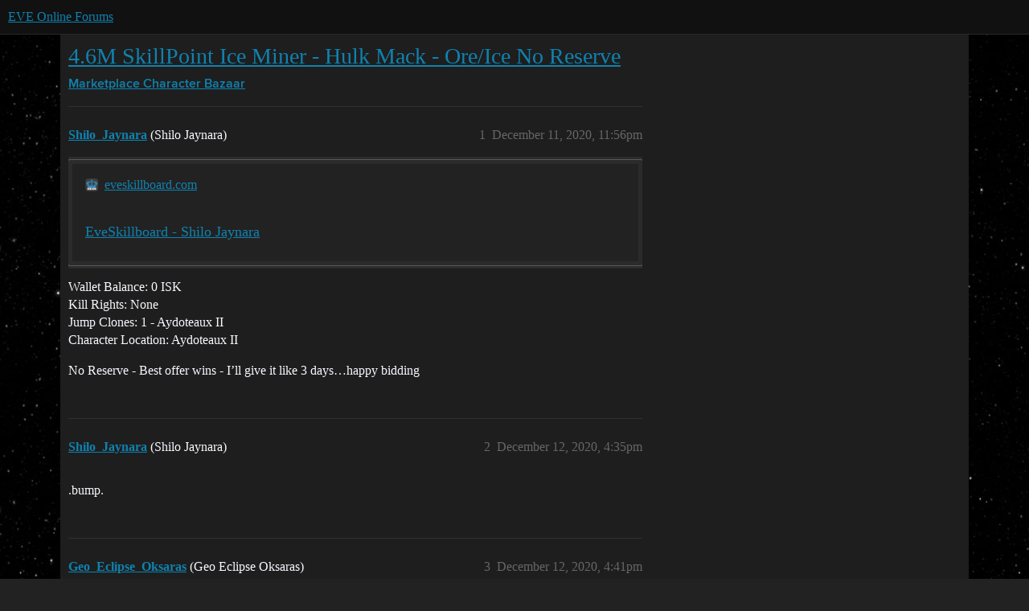

--- FILE ---
content_type: text/html; charset=utf-8
request_url: https://forums.eveonline.com/t/4-6m-skillpoint-ice-miner-hulk-mack-ore-ice-no-reserve/284940
body_size: 4797
content:
<!DOCTYPE html>
<html lang="en">
  <head>
    <meta charset="utf-8">
    <title>4.6M SkillPoint Ice Miner - Hulk Mack - Ore/Ice No Reserve - Character Bazaar - EVE Online Forums</title>
    <meta name="description" content="Wallet Balance: 0 ISK 
Kill Rights: None 
Jump Clones: 1 - Aydoteaux II 
Character Location: Aydoteaux II 
No Reserve - Best offer wins - I’ll give it like 3 days…happy bidding">
    <meta name="generator" content="Discourse 3.6.0.beta3-latest - https://github.com/discourse/discourse version 0a6c7a5f286e88fda7a3dda6b1f70a4f1d9c11c7">
<link rel="icon" type="image/png" href="https://global.discourse-cdn.com/eveonline/optimized/3X/d/8/d809797084c110c4b2ad9abb6efad23c2ec6ba24_2_32x32.ico">
<link rel="apple-touch-icon" type="image/png" href="https://global.discourse-cdn.com/eveonline/optimized/3X/d/8/d809797084c110c4b2ad9abb6efad23c2ec6ba24_2_180x180.ico">
<meta name="theme-color" media="all" content="#111111">

<meta name="color-scheme" content="dark">

<meta name="viewport" content="width=device-width, initial-scale=1.0, minimum-scale=1.0, viewport-fit=cover">
<link rel="canonical" href="https://forums.eveonline.com/t/4-6m-skillpoint-ice-miner-hulk-mack-ore-ice-no-reserve/284940" />

<link rel="search" type="application/opensearchdescription+xml" href="https://forums.eveonline.com/opensearch.xml" title="EVE Online Forums Search">

    
    <link href="https://sea1.discourse-cdn.com/eveonline/stylesheets/color_definitions_simple-eve-dark_1_1_e602c9491a43b2baa2c65587318be762e6f23d9e.css?__ws=forums.eveonline.com" media="all" rel="stylesheet" class="light-scheme" data-scheme-id="1"/>

<link href="https://sea1.discourse-cdn.com/eveonline/stylesheets/common_5fef0bca8dab3f0660c5038450b93c3e35bbf863.css?__ws=forums.eveonline.com" media="all" rel="stylesheet" data-target="common"  />

  <link href="https://sea1.discourse-cdn.com/eveonline/stylesheets/mobile_5fef0bca8dab3f0660c5038450b93c3e35bbf863.css?__ws=forums.eveonline.com" media="(max-width: 39.99999rem)" rel="stylesheet" data-target="mobile"  />
  <link href="https://sea1.discourse-cdn.com/eveonline/stylesheets/desktop_5fef0bca8dab3f0660c5038450b93c3e35bbf863.css?__ws=forums.eveonline.com" media="(min-width: 40rem)" rel="stylesheet" data-target="desktop"  />



    <link href="https://sea1.discourse-cdn.com/eveonline/stylesheets/checklist_5fef0bca8dab3f0660c5038450b93c3e35bbf863.css?__ws=forums.eveonline.com" media="all" rel="stylesheet" data-target="checklist"  />
    <link href="https://sea1.discourse-cdn.com/eveonline/stylesheets/discourse-adplugin_5fef0bca8dab3f0660c5038450b93c3e35bbf863.css?__ws=forums.eveonline.com" media="all" rel="stylesheet" data-target="discourse-adplugin"  />
    <link href="https://sea1.discourse-cdn.com/eveonline/stylesheets/discourse-ai_5fef0bca8dab3f0660c5038450b93c3e35bbf863.css?__ws=forums.eveonline.com" media="all" rel="stylesheet" data-target="discourse-ai"  />
    <link href="https://sea1.discourse-cdn.com/eveonline/stylesheets/discourse-akismet_5fef0bca8dab3f0660c5038450b93c3e35bbf863.css?__ws=forums.eveonline.com" media="all" rel="stylesheet" data-target="discourse-akismet"  />
    <link href="https://sea1.discourse-cdn.com/eveonline/stylesheets/discourse-cakeday_5fef0bca8dab3f0660c5038450b93c3e35bbf863.css?__ws=forums.eveonline.com" media="all" rel="stylesheet" data-target="discourse-cakeday"  />
    <link href="https://sea1.discourse-cdn.com/eveonline/stylesheets/discourse-data-explorer_5fef0bca8dab3f0660c5038450b93c3e35bbf863.css?__ws=forums.eveonline.com" media="all" rel="stylesheet" data-target="discourse-data-explorer"  />
    <link href="https://sea1.discourse-cdn.com/eveonline/stylesheets/discourse-details_5fef0bca8dab3f0660c5038450b93c3e35bbf863.css?__ws=forums.eveonline.com" media="all" rel="stylesheet" data-target="discourse-details"  />
    <link href="https://sea1.discourse-cdn.com/eveonline/stylesheets/discourse-lazy-videos_5fef0bca8dab3f0660c5038450b93c3e35bbf863.css?__ws=forums.eveonline.com" media="all" rel="stylesheet" data-target="discourse-lazy-videos"  />
    <link href="https://sea1.discourse-cdn.com/eveonline/stylesheets/discourse-local-dates_5fef0bca8dab3f0660c5038450b93c3e35bbf863.css?__ws=forums.eveonline.com" media="all" rel="stylesheet" data-target="discourse-local-dates"  />
    <link href="https://sea1.discourse-cdn.com/eveonline/stylesheets/discourse-narrative-bot_5fef0bca8dab3f0660c5038450b93c3e35bbf863.css?__ws=forums.eveonline.com" media="all" rel="stylesheet" data-target="discourse-narrative-bot"  />
    <link href="https://sea1.discourse-cdn.com/eveonline/stylesheets/discourse-policy_5fef0bca8dab3f0660c5038450b93c3e35bbf863.css?__ws=forums.eveonline.com" media="all" rel="stylesheet" data-target="discourse-policy"  />
    <link href="https://sea1.discourse-cdn.com/eveonline/stylesheets/discourse-presence_5fef0bca8dab3f0660c5038450b93c3e35bbf863.css?__ws=forums.eveonline.com" media="all" rel="stylesheet" data-target="discourse-presence"  />
    <link href="https://sea1.discourse-cdn.com/eveonline/stylesheets/discourse-solved_5fef0bca8dab3f0660c5038450b93c3e35bbf863.css?__ws=forums.eveonline.com" media="all" rel="stylesheet" data-target="discourse-solved"  />
    <link href="https://sea1.discourse-cdn.com/eveonline/stylesheets/discourse-templates_5fef0bca8dab3f0660c5038450b93c3e35bbf863.css?__ws=forums.eveonline.com" media="all" rel="stylesheet" data-target="discourse-templates"  />
    <link href="https://sea1.discourse-cdn.com/eveonline/stylesheets/discourse-topic-voting_5fef0bca8dab3f0660c5038450b93c3e35bbf863.css?__ws=forums.eveonline.com" media="all" rel="stylesheet" data-target="discourse-topic-voting"  />
    <link href="https://sea1.discourse-cdn.com/eveonline/stylesheets/footnote_5fef0bca8dab3f0660c5038450b93c3e35bbf863.css?__ws=forums.eveonline.com" media="all" rel="stylesheet" data-target="footnote"  />
    <link href="https://sea1.discourse-cdn.com/eveonline/stylesheets/hosted-site_5fef0bca8dab3f0660c5038450b93c3e35bbf863.css?__ws=forums.eveonline.com" media="all" rel="stylesheet" data-target="hosted-site"  />
    <link href="https://sea1.discourse-cdn.com/eveonline/stylesheets/poll_5fef0bca8dab3f0660c5038450b93c3e35bbf863.css?__ws=forums.eveonline.com" media="all" rel="stylesheet" data-target="poll"  />
    <link href="https://sea1.discourse-cdn.com/eveonline/stylesheets/discourse-ai_mobile_5fef0bca8dab3f0660c5038450b93c3e35bbf863.css?__ws=forums.eveonline.com" media="(max-width: 39.99999rem)" rel="stylesheet" data-target="discourse-ai_mobile"  />
    <link href="https://sea1.discourse-cdn.com/eveonline/stylesheets/discourse-solved_mobile_5fef0bca8dab3f0660c5038450b93c3e35bbf863.css?__ws=forums.eveonline.com" media="(max-width: 39.99999rem)" rel="stylesheet" data-target="discourse-solved_mobile"  />
    <link href="https://sea1.discourse-cdn.com/eveonline/stylesheets/discourse-topic-voting_mobile_5fef0bca8dab3f0660c5038450b93c3e35bbf863.css?__ws=forums.eveonline.com" media="(max-width: 39.99999rem)" rel="stylesheet" data-target="discourse-topic-voting_mobile"  />
    <link href="https://sea1.discourse-cdn.com/eveonline/stylesheets/discourse-ai_desktop_5fef0bca8dab3f0660c5038450b93c3e35bbf863.css?__ws=forums.eveonline.com" media="(min-width: 40rem)" rel="stylesheet" data-target="discourse-ai_desktop"  />
    <link href="https://sea1.discourse-cdn.com/eveonline/stylesheets/discourse-topic-voting_desktop_5fef0bca8dab3f0660c5038450b93c3e35bbf863.css?__ws=forums.eveonline.com" media="(min-width: 40rem)" rel="stylesheet" data-target="discourse-topic-voting_desktop"  />
    <link href="https://sea1.discourse-cdn.com/eveonline/stylesheets/poll_desktop_5fef0bca8dab3f0660c5038450b93c3e35bbf863.css?__ws=forums.eveonline.com" media="(min-width: 40rem)" rel="stylesheet" data-target="poll_desktop"  />

  <link href="https://sea1.discourse-cdn.com/eveonline/stylesheets/common_theme_7_555dee29a827028f8110e9ac23009d4140d12835.css?__ws=forums.eveonline.com" media="all" rel="stylesheet" data-target="common_theme" data-theme-id="7" data-theme-name="hide email ui"/>
<link href="https://sea1.discourse-cdn.com/eveonline/stylesheets/common_theme_1_764a6617eac6ebf0789a120b80a074ca4580f449.css?__ws=forums.eveonline.com" media="all" rel="stylesheet" data-target="common_theme" data-theme-id="1" data-theme-name="eve online"/>
    
    

    <link rel="stylesheet" href="//web.ccpgamescdn.com/aws/webfonts/proxima/webfont2.css">

    
        <link rel="alternate nofollow" type="application/rss+xml" title="RSS feed of &#39;4.6M SkillPoint Ice Miner - Hulk Mack - Ore/Ice No Reserve&#39;" href="https://forums.eveonline.com/t/4-6m-skillpoint-ice-miner-hulk-mack-ore-ice-no-reserve/284940.rss" />
    <meta property="og:site_name" content="EVE Online Forums" />
<meta property="og:type" content="website" />
<meta name="twitter:card" content="summary_large_image" />
<meta name="twitter:image" content="https://global.discourse-cdn.com/eveonline/original/3X/4/b/4b2d71bcc88248f8e22dc1a96c2d984151cb9e71.jpeg" />
<meta property="og:image" content="https://global.discourse-cdn.com/eveonline/original/3X/4/1/41ec4921cbaca7a6f9ea556e7cc20018461eae5e.png" />
<meta property="og:url" content="https://forums.eveonline.com/t/4-6m-skillpoint-ice-miner-hulk-mack-ore-ice-no-reserve/284940" />
<meta name="twitter:url" content="https://forums.eveonline.com/t/4-6m-skillpoint-ice-miner-hulk-mack-ore-ice-no-reserve/284940" />
<meta property="og:title" content="4.6M SkillPoint Ice Miner - Hulk Mack - Ore/Ice No Reserve" />
<meta name="twitter:title" content="4.6M SkillPoint Ice Miner - Hulk Mack - Ore/Ice No Reserve" />
<meta property="og:description" content="Wallet Balance: 0 ISK  Kill Rights: None  Jump Clones: 1 - Aydoteaux II  Character Location: Aydoteaux II  No Reserve - Best offer wins - I’ll give it like 3 days…happy bidding" />
<meta name="twitter:description" content="Wallet Balance: 0 ISK  Kill Rights: None  Jump Clones: 1 - Aydoteaux II  Character Location: Aydoteaux II  No Reserve - Best offer wins - I’ll give it like 3 days…happy bidding" />
<meta property="og:article:section" content="Marketplace" />
<meta property="og:article:section:color" content="2980B9" />
<meta property="og:article:section" content="Character Bazaar" />
<meta property="og:article:section:color" content="2980B9" />
<meta name="twitter:label1" value="Reading time" />
<meta name="twitter:data1" value="1 mins 🕑" />
<meta name="twitter:label2" value="Likes" />
<meta name="twitter:data2" value="1 ❤" />
<meta property="article:published_time" content="2020-12-11T23:56:32+00:00" />
<meta property="og:ignore_canonical" content="true" />


    
  </head>
  <body class="crawler ">
    
    <header>
  <a href="/">EVE Online Forums</a>
</header>

    <div id="main-outlet" class="wrap" role="main">
        <div id="topic-title">
    <h1>
      <a href="/t/4-6m-skillpoint-ice-miner-hulk-mack-ore-ice-no-reserve/284940">4.6M SkillPoint Ice Miner - Hulk Mack - Ore/Ice No Reserve</a>
    </h1>

      <div class="topic-category" itemscope itemtype="http://schema.org/BreadcrumbList">
          <span itemprop="itemListElement" itemscope itemtype="http://schema.org/ListItem">
            <a href="/c/marketplace/54" class="badge-wrapper bullet" itemprop="item">
              <span class='badge-category-bg' style='background-color: #2980B9'></span>
              <span class='badge-category clear-badge'>
                <span class='category-name' itemprop='name'>Marketplace</span>
              </span>
            </a>
            <meta itemprop="position" content="1" />
          </span>
          <span itemprop="itemListElement" itemscope itemtype="http://schema.org/ListItem">
            <a href="/c/marketplace/character-bazaar/60" class="badge-wrapper bullet" itemprop="item">
              <span class='badge-category-bg' style='background-color: #2980B9'></span>
              <span class='badge-category clear-badge'>
                <span class='category-name' itemprop='name'>Character Bazaar</span>
              </span>
            </a>
            <meta itemprop="position" content="2" />
          </span>
      </div>

  </div>

  

    <div itemscope itemtype='http://schema.org/DiscussionForumPosting'>
      <meta itemprop='headline' content='4.6M SkillPoint Ice Miner - Hulk Mack - Ore/Ice No Reserve'>
      <link itemprop='url' href='https://forums.eveonline.com/t/4-6m-skillpoint-ice-miner-hulk-mack-ore-ice-no-reserve/284940'>
      <meta itemprop='datePublished' content='2020-12-11T23:56:32Z'>
        <meta itemprop='articleSection' content='Character Bazaar'>
      <meta itemprop='keywords' content=''>
      <div itemprop='publisher' itemscope itemtype="http://schema.org/Organization">
        <meta itemprop='name' content='CCP Hf'>
          <div itemprop='logo' itemscope itemtype="http://schema.org/ImageObject">
            <meta itemprop='url' content='https://global.discourse-cdn.com/eveonline/original/2X/9/99623d3a4731cf52b4198714394bd2bd9822cd80.png'>
          </div>
      </div>


          <div id='post_1'  class='topic-body crawler-post'>
            <div class='crawler-post-meta'>
              <span class="creator" itemprop="author" itemscope itemtype="http://schema.org/Person">
                <a itemprop="url" rel='nofollow' href='https://forums.eveonline.com/u/Shilo_Jaynara'><span itemprop='name'>Shilo_Jaynara</span></a>
                (Shilo Jaynara)
              </span>

                <link itemprop="mainEntityOfPage" href="https://forums.eveonline.com/t/4-6m-skillpoint-ice-miner-hulk-mack-ore-ice-no-reserve/284940">


              <span class="crawler-post-infos">
                  <time  datetime='2020-12-11T23:56:32Z' class='post-time'>
                    December 11, 2020, 11:56pm
                  </time>
                  <meta itemprop='dateModified' content='2020-12-11T23:56:32Z'>
              <span itemprop='position'>1</span>
              </span>
            </div>
            <div class='post' itemprop='text'>
              <aside class="onebox allowlistedgeneric">
  <header class="source">
      <img src="https://global.discourse-cdn.com/eveonline/original/3X/f/d/fd61863084a702c89a4013e7e3a045c049e3ec3d.png" class="site-icon" width="33" height="33">
      <a href="https://eveskillboard.com/pilot/Shilo_Jaynara" target="_blank" rel="noopener nofollow ugc">eveskillboard.com</a>
  </header>
  <article class="onebox-body">
    <img src="" class="thumbnail" width="" height="">

<h3><a href="https://eveskillboard.com/pilot/Shilo_Jaynara" target="_blank" rel="noopener nofollow ugc">EveSkillboard - Shilo Jaynara</a></h3>



  </article>
  <div class="onebox-metadata">
    
    
  </div>
  <div style="clear: both"></div>
</aside>

<p>Wallet Balance: 0 ISK<br>
Kill Rights: None<br>
Jump Clones: 1 - Aydoteaux II<br>
Character Location: Aydoteaux II</p>
<p>No Reserve - Best offer wins - I’ll give it like 3 days…happy bidding</p>
            </div>

            <div itemprop="interactionStatistic" itemscope itemtype="http://schema.org/InteractionCounter">
              <meta itemprop="interactionType" content="http://schema.org/LikeAction"/>
              <meta itemprop="userInteractionCount" content="0" />
              <span class='post-likes'></span>
            </div>


            
          </div>
          <div id='post_2' itemprop='comment' itemscope itemtype='http://schema.org/Comment' class='topic-body crawler-post'>
            <div class='crawler-post-meta'>
              <span class="creator" itemprop="author" itemscope itemtype="http://schema.org/Person">
                <a itemprop="url" rel='nofollow' href='https://forums.eveonline.com/u/Shilo_Jaynara'><span itemprop='name'>Shilo_Jaynara</span></a>
                (Shilo Jaynara)
              </span>



              <span class="crawler-post-infos">
                  <time itemprop='datePublished' datetime='2020-12-12T16:35:29Z' class='post-time'>
                    December 12, 2020,  4:35pm
                  </time>
                  <meta itemprop='dateModified' content='2020-12-12T16:35:29Z'>
              <span itemprop='position'>2</span>
              </span>
            </div>
            <div class='post' itemprop='text'>
              <p>.bump.</p>
            </div>

            <div itemprop="interactionStatistic" itemscope itemtype="http://schema.org/InteractionCounter">
              <meta itemprop="interactionType" content="http://schema.org/LikeAction"/>
              <meta itemprop="userInteractionCount" content="0" />
              <span class='post-likes'></span>
            </div>


            
          </div>
          <div id='post_3' itemprop='comment' itemscope itemtype='http://schema.org/Comment' class='topic-body crawler-post'>
            <div class='crawler-post-meta'>
              <span class="creator" itemprop="author" itemscope itemtype="http://schema.org/Person">
                <a itemprop="url" rel='nofollow' href='https://forums.eveonline.com/u/Geo_Eclipse_Oksaras'><span itemprop='name'>Geo_Eclipse_Oksaras</span></a>
                (Geo Eclipse Oksaras)
              </span>



              <span class="crawler-post-infos">
                  <time itemprop='datePublished' datetime='2020-12-12T16:41:52Z' class='post-time'>
                    December 12, 2020,  4:41pm
                  </time>
                  <meta itemprop='dateModified' content='2020-12-12T16:41:52Z'>
              <span itemprop='position'>3</span>
              </span>
            </div>
            <div class='post' itemprop='text'>
              <p>you may only bump once in a 24 hour period… your bump was after 17 hrs</p>
            </div>

            <div itemprop="interactionStatistic" itemscope itemtype="http://schema.org/InteractionCounter">
              <meta itemprop="interactionType" content="http://schema.org/LikeAction"/>
              <meta itemprop="userInteractionCount" content="0" />
              <span class='post-likes'></span>
            </div>


            
          </div>
          <div id='post_4' itemprop='comment' itemscope itemtype='http://schema.org/Comment' class='topic-body crawler-post'>
            <div class='crawler-post-meta'>
              <span class="creator" itemprop="author" itemscope itemtype="http://schema.org/Person">
                <a itemprop="url" rel='nofollow' href='https://forums.eveonline.com/u/DLFRHD2'><span itemprop='name'>DLFRHD2</span></a>
                (DLFRHD2)
              </span>



              <span class="crawler-post-infos">
                  <time itemprop='datePublished' datetime='2020-12-12T18:12:26Z' class='post-time'>
                    December 12, 2020,  6:12pm
                  </time>
                  <meta itemprop='dateModified' content='2020-12-12T18:12:26Z'>
              <span itemprop='position'>4</span>
              </span>
            </div>
            <div class='post' itemprop='text'>
              <p>3B. Are you interested?</p>
            </div>

            <div itemprop="interactionStatistic" itemscope itemtype="http://schema.org/InteractionCounter">
              <meta itemprop="interactionType" content="http://schema.org/LikeAction"/>
              <meta itemprop="userInteractionCount" content="1" />
              <span class='post-likes'>1 Like</span>
            </div>


            
          </div>
          <div id='post_5' itemprop='comment' itemscope itemtype='http://schema.org/Comment' class='topic-body crawler-post'>
            <div class='crawler-post-meta'>
              <span class="creator" itemprop="author" itemscope itemtype="http://schema.org/Person">
                <a itemprop="url" rel='nofollow' href='https://forums.eveonline.com/u/Orion_Renald'><span itemprop='name'>Orion_Renald</span></a>
                (Orion Renald)
              </span>



              <span class="crawler-post-infos">
                  <time itemprop='datePublished' datetime='2020-12-13T05:04:13Z' class='post-time'>
                    December 13, 2020,  5:04am
                  </time>
                  <meta itemprop='dateModified' content='2020-12-13T05:04:13Z'>
              <span itemprop='position'>5</span>
              </span>
            </div>
            <div class='post' itemprop='text'>
              <p>3.5B bid</p>
            </div>

            <div itemprop="interactionStatistic" itemscope itemtype="http://schema.org/InteractionCounter">
              <meta itemprop="interactionType" content="http://schema.org/LikeAction"/>
              <meta itemprop="userInteractionCount" content="0" />
              <span class='post-likes'></span>
            </div>


            
          </div>
          <div id='post_6' itemprop='comment' itemscope itemtype='http://schema.org/Comment' class='topic-body crawler-post'>
            <div class='crawler-post-meta'>
              <span class="creator" itemprop="author" itemscope itemtype="http://schema.org/Person">
                <a itemprop="url" rel='nofollow' href='https://forums.eveonline.com/u/Shilo_Jaynara'><span itemprop='name'>Shilo_Jaynara</span></a>
                (Shilo Jaynara)
              </span>



              <span class="crawler-post-infos">
                  <time itemprop='datePublished' datetime='2020-12-13T16:15:54Z' class='post-time'>
                    December 13, 2020,  4:15pm
                  </time>
                  <meta itemprop='dateModified' content='2020-12-13T16:15:54Z'>
              <span itemprop='position'>6</span>
              </span>
            </div>
            <div class='post' itemprop='text'>
              <p>.bump.</p>
            </div>

            <div itemprop="interactionStatistic" itemscope itemtype="http://schema.org/InteractionCounter">
              <meta itemprop="interactionType" content="http://schema.org/LikeAction"/>
              <meta itemprop="userInteractionCount" content="0" />
              <span class='post-likes'></span>
            </div>


            
          </div>
          <div id='post_7' itemprop='comment' itemscope itemtype='http://schema.org/Comment' class='topic-body crawler-post'>
            <div class='crawler-post-meta'>
              <span class="creator" itemprop="author" itemscope itemtype="http://schema.org/Person">
                <a itemprop="url" rel='nofollow' href='https://forums.eveonline.com/u/Shilo_Jaynara'><span itemprop='name'>Shilo_Jaynara</span></a>
                (Shilo Jaynara)
              </span>



              <span class="crawler-post-infos">
                  <time itemprop='datePublished' datetime='2020-12-14T20:40:41Z' class='post-time'>
                    December 14, 2020,  8:40pm
                  </time>
                  <meta itemprop='dateModified' content='2020-12-14T20:40:41Z'>
              <span itemprop='position'>7</span>
              </span>
            </div>
            <div class='post' itemprop='text'>
              <p>Sold - congratulations Orion Renald - 3.5BN - send isk and account info.</p>
            </div>

            <div itemprop="interactionStatistic" itemscope itemtype="http://schema.org/InteractionCounter">
              <meta itemprop="interactionType" content="http://schema.org/LikeAction"/>
              <meta itemprop="userInteractionCount" content="0" />
              <span class='post-likes'></span>
            </div>


            
          </div>
          <div id='post_8' itemprop='comment' itemscope itemtype='http://schema.org/Comment' class='topic-body crawler-post'>
            <div class='crawler-post-meta'>
              <span class="creator" itemprop="author" itemscope itemtype="http://schema.org/Person">
                <a itemprop="url" rel='nofollow' href='https://forums.eveonline.com/u/Enoch_Zamayid'><span itemprop='name'>Enoch_Zamayid</span></a>
                (Enoch Zamayid)
              </span>



              <span class="crawler-post-infos">
                  <time itemprop='datePublished' datetime='2020-12-16T04:15:21Z' class='post-time'>
                    December 16, 2020,  4:15am
                  </time>
                  <meta itemprop='dateModified' content='2020-12-16T04:15:21Z'>
              <span itemprop='position'>8</span>
              </span>
            </div>
            <div class='post' itemprop='text'>
              <p>if its still open ill take it. and you’re other one too.</p>
            </div>

            <div itemprop="interactionStatistic" itemscope itemtype="http://schema.org/InteractionCounter">
              <meta itemprop="interactionType" content="http://schema.org/LikeAction"/>
              <meta itemprop="userInteractionCount" content="0" />
              <span class='post-likes'></span>
            </div>


            
          </div>
          <div id='post_9' itemprop='comment' itemscope itemtype='http://schema.org/Comment' class='topic-body crawler-post'>
            <div class='crawler-post-meta'>
              <span class="creator" itemprop="author" itemscope itemtype="http://schema.org/Person">
                <a itemprop="url" rel='nofollow' href='https://forums.eveonline.com/u/Shilo_Jaynara'><span itemprop='name'>Shilo_Jaynara</span></a>
                (Shilo Jaynara)
              </span>



              <span class="crawler-post-infos">
                  <time itemprop='datePublished' datetime='2020-12-16T06:21:56Z' class='post-time'>
                    December 16, 2020,  6:21am
                  </time>
                  <meta itemprop='dateModified' content='2020-12-16T06:21:56Z'>
              <span itemprop='position'>9</span>
              </span>
            </div>
            <div class='post' itemprop='text'>
              <p>Contacted you in game Enoch</p>
            </div>

            <div itemprop="interactionStatistic" itemscope itemtype="http://schema.org/InteractionCounter">
              <meta itemprop="interactionType" content="http://schema.org/LikeAction"/>
              <meta itemprop="userInteractionCount" content="0" />
              <span class='post-likes'></span>
            </div>


            
          </div>
          <div id='post_10' itemprop='comment' itemscope itemtype='http://schema.org/Comment' class='topic-body crawler-post'>
            <div class='crawler-post-meta'>
              <span class="creator" itemprop="author" itemscope itemtype="http://schema.org/Person">
                <a itemprop="url" rel='nofollow' href='https://forums.eveonline.com/u/Enoch_Zamayid'><span itemprop='name'>Enoch_Zamayid</span></a>
                (Enoch Zamayid)
              </span>



              <span class="crawler-post-infos">
                  <time itemprop='datePublished' datetime='2020-12-17T03:33:14Z' class='post-time'>
                    December 17, 2020,  3:33am
                  </time>
                  <meta itemprop='dateModified' content='2020-12-17T03:33:14Z'>
              <span itemprop='position'>10</span>
              </span>
            </div>
            <div class='post' itemprop='text'>
              <p>isk and acct info sent</p>
            </div>

            <div itemprop="interactionStatistic" itemscope itemtype="http://schema.org/InteractionCounter">
              <meta itemprop="interactionType" content="http://schema.org/LikeAction"/>
              <meta itemprop="userInteractionCount" content="0" />
              <span class='post-likes'></span>
            </div>


            
          </div>
          <div id='post_11' itemprop='comment' itemscope itemtype='http://schema.org/Comment' class='topic-body crawler-post'>
            <div class='crawler-post-meta'>
              <span class="creator" itemprop="author" itemscope itemtype="http://schema.org/Person">
                <a itemprop="url" rel='nofollow' href='https://forums.eveonline.com/u/Shilo_Jaynara'><span itemprop='name'>Shilo_Jaynara</span></a>
                (Shilo Jaynara)
              </span>



              <span class="crawler-post-infos">
                  <time itemprop='datePublished' datetime='2020-12-17T04:26:34Z' class='post-time'>
                    December 17, 2020,  4:26am
                  </time>
                  <meta itemprop='dateModified' content='2020-12-17T04:26:34Z'>
              <span itemprop='position'>11</span>
              </span>
            </div>
            <div class='post' itemprop='text'>
              <p>ISK recvd…having a problem finding the account ending in 311 - can you confirm?<br>
Other character transferred successfully.</p>
            </div>

            <div itemprop="interactionStatistic" itemscope itemtype="http://schema.org/InteractionCounter">
              <meta itemprop="interactionType" content="http://schema.org/LikeAction"/>
              <meta itemprop="userInteractionCount" content="0" />
              <span class='post-likes'></span>
            </div>


            
          </div>
          <div id='post_12' itemprop='comment' itemscope itemtype='http://schema.org/Comment' class='topic-body crawler-post'>
            <div class='crawler-post-meta'>
              <span class="creator" itemprop="author" itemscope itemtype="http://schema.org/Person">
                <a itemprop="url" rel='nofollow' href='https://forums.eveonline.com/u/Enoch_Zamayid'><span itemprop='name'>Enoch_Zamayid</span></a>
                (Enoch Zamayid)
              </span>



              <span class="crawler-post-infos">
                  <time itemprop='datePublished' datetime='2020-12-17T04:39:42Z' class='post-time'>
                    December 17, 2020,  4:39am
                  </time>
                  <meta itemprop='dateModified' content='2020-12-17T04:39:42Z'>
              <span itemprop='position'>12</span>
              </span>
            </div>
            <div class='post' itemprop='text'>
              <p>can you try once again?</p>
            </div>

            <div itemprop="interactionStatistic" itemscope itemtype="http://schema.org/InteractionCounter">
              <meta itemprop="interactionType" content="http://schema.org/LikeAction"/>
              <meta itemprop="userInteractionCount" content="0" />
              <span class='post-likes'></span>
            </div>


            
          </div>
          <div id='post_13' itemprop='comment' itemscope itemtype='http://schema.org/Comment' class='topic-body crawler-post'>
            <div class='crawler-post-meta'>
              <span class="creator" itemprop="author" itemscope itemtype="http://schema.org/Person">
                <a itemprop="url" rel='nofollow' href='https://forums.eveonline.com/u/Shilo_Jaynara'><span itemprop='name'>Shilo_Jaynara</span></a>
                (Shilo Jaynara)
              </span>



              <span class="crawler-post-infos">
                  <time itemprop='datePublished' datetime='2020-12-17T05:00:43Z' class='post-time'>
                    December 17, 2020,  5:00am
                  </time>
                  <meta itemprop='dateModified' content='2020-12-17T05:00:43Z'>
              <span itemprop='position'>13</span>
              </span>
            </div>
            <div class='post' itemprop='text'>
              <p>success</p>
            </div>

            <div itemprop="interactionStatistic" itemscope itemtype="http://schema.org/InteractionCounter">
              <meta itemprop="interactionType" content="http://schema.org/LikeAction"/>
              <meta itemprop="userInteractionCount" content="0" />
              <span class='post-likes'></span>
            </div>


            
          </div>
          <div id='post_14' itemprop='comment' itemscope itemtype='http://schema.org/Comment' class='topic-body crawler-post'>
            <div class='crawler-post-meta'>
              <span class="creator" itemprop="author" itemscope itemtype="http://schema.org/Person">
                <a itemprop="url" rel='nofollow' href='https://forums.eveonline.com/u/system1'><span itemprop='name'>system1</span></a>
                (system)
                  Closed 
              </span>



              <span class="crawler-post-infos">
                  <time itemprop='datePublished' datetime='2021-03-17T05:01:24Z' class='post-time'>
                    March 17, 2021,  5:01am
                  </time>
                  <meta itemprop='dateModified' content='2021-03-17T05:01:24Z'>
              <span itemprop='position'>14</span>
              </span>
            </div>
            <div class='post' itemprop='text'>
              <p>This topic was automatically closed 90 days after the last reply. New replies are no longer allowed.</p>
            </div>

            <div itemprop="interactionStatistic" itemscope itemtype="http://schema.org/InteractionCounter">
              <meta itemprop="interactionType" content="http://schema.org/LikeAction"/>
              <meta itemprop="userInteractionCount" content="0" />
              <span class='post-likes'></span>
            </div>


            
          </div>
    </div>


    <div id="related-topics" class="more-topics__list " role="complementary" aria-labelledby="related-topics-title">
  <h3 id="related-topics-title" class="more-topics__list-title">
    Related topics
  </h3>
  <div class="topic-list-container" itemscope itemtype='http://schema.org/ItemList'>
    <meta itemprop='itemListOrder' content='http://schema.org/ItemListOrderDescending'>
    <table class='topic-list'>
      <thead>
        <tr>
          <th>Topic</th>
          <th></th>
          <th class="replies">Replies</th>
          <th class="views">Views</th>
          <th>Activity</th>
        </tr>
      </thead>
      <tbody>
          <tr class="topic-list-item" id="topic-list-item-284942">
            <td class="main-link" itemprop='itemListElement' itemscope itemtype='http://schema.org/ListItem'>
              <meta itemprop='position' content='1'>
              <span class="link-top-line">
                <a itemprop='url' href='https://forums.eveonline.com/t/4-8m-skillpoint-ice-miner-hulk-mack-ore-ice-no-reserve/284942' class='title raw-link raw-topic-link'>4.8M SkillPoint Ice Miner - Hulk/Mack - Ore/Ice - No Reserve</a>
              </span>
              <div class="link-bottom-line">
                  <a href='/c/marketplace/character-bazaar/60' class='badge-wrapper bullet'>
                    <span class='badge-category-bg' style='background-color: #2980B9'></span>
                    <span class='badge-category clear-badge'>
                      <span class='category-name'>Character Bazaar</span>
                    </span>
                  </a>
                  <div class="discourse-tags">
                  </div>
              </div>
            </td>
            <td class="replies">
              <span class='posts' title='posts'>12</span>
            </td>
            <td class="views">
              <span class='views' title='views'>592</span>
            </td>
            <td>
              March 17, 2021
            </td>
          </tr>
          <tr class="topic-list-item" id="topic-list-item-71244">
            <td class="main-link" itemprop='itemListElement' itemscope itemtype='http://schema.org/ListItem'>
              <meta itemprop='position' content='2'>
              <span class="link-top-line">
                <a itemprop='url' href='https://forums.eveonline.com/t/5-80m-sp-ice-miner-for-sale-sold/71244' class='title raw-link raw-topic-link'>5.80M SP Ice Miner for sale (SOLD)</a>
              </span>
              <div class="link-bottom-line">
                  <a href='/c/marketplace/character-bazaar/60' class='badge-wrapper bullet'>
                    <span class='badge-category-bg' style='background-color: #2980B9'></span>
                    <span class='badge-category clear-badge'>
                      <span class='category-name'>Character Bazaar</span>
                    </span>
                  </a>
                  <div class="discourse-tags">
                  </div>
              </div>
            </td>
            <td class="replies">
              <span class='posts' title='posts'>9</span>
            </td>
            <td class="views">
              <span class='views' title='views'>314</span>
            </td>
            <td>
              July 20, 2018
            </td>
          </tr>
          <tr class="topic-list-item" id="topic-list-item-83828">
            <td class="main-link" itemprop='itemListElement' itemscope itemtype='http://schema.org/ListItem'>
              <meta itemprop='position' content='3'>
              <span class="link-top-line">
                <a itemprop='url' href='https://forums.eveonline.com/t/wts-ice-mining-and-ore-toon/83828' class='title raw-link raw-topic-link'>Wts Ice mining and ore toon</a>
              </span>
              <div class="link-bottom-line">
                  <a href='/c/marketplace/character-bazaar/60' class='badge-wrapper bullet'>
                    <span class='badge-category-bg' style='background-color: #2980B9'></span>
                    <span class='badge-category clear-badge'>
                      <span class='category-name'>Character Bazaar</span>
                    </span>
                  </a>
                  <div class="discourse-tags">
                  </div>
              </div>
            </td>
            <td class="replies">
              <span class='posts' title='posts'>6</span>
            </td>
            <td class="views">
              <span class='views' title='views'>332</span>
            </td>
            <td>
              September 16, 2018
            </td>
          </tr>
          <tr class="topic-list-item" id="topic-list-item-35711">
            <td class="main-link" itemprop='itemListElement' itemscope itemtype='http://schema.org/ListItem'>
              <meta itemprop='position' content='4'>
              <span class="link-top-line">
                <a itemprop='url' href='https://forums.eveonline.com/t/wts-14-8mil-sp-ice-miner/35711' class='title raw-link raw-topic-link'>WTS - 14.8Mil SP Ice miner</a>
              </span>
              <div class="link-bottom-line">
                  <a href='/c/marketplace/character-bazaar/60' class='badge-wrapper bullet'>
                    <span class='badge-category-bg' style='background-color: #2980B9'></span>
                    <span class='badge-category clear-badge'>
                      <span class='category-name'>Character Bazaar</span>
                    </span>
                  </a>
                  <div class="discourse-tags">
                  </div>
              </div>
            </td>
            <td class="replies">
              <span class='posts' title='posts'>16</span>
            </td>
            <td class="views">
              <span class='views' title='views'>1025</span>
            </td>
            <td>
              February 3, 2018
            </td>
          </tr>
          <tr class="topic-list-item" id="topic-list-item-70145">
            <td class="main-link" itemprop='itemListElement' itemscope itemtype='http://schema.org/ListItem'>
              <meta itemprop='position' content='5'>
              <span class="link-top-line">
                <a itemprop='url' href='https://forums.eveonline.com/t/wts-7-5mil-sp-miner-with-great-name/70145' class='title raw-link raw-topic-link'>WTS 7.5Mil SP Miner With Great Name</a>
              </span>
              <div class="link-bottom-line">
                  <a href='/c/marketplace/character-bazaar/60' class='badge-wrapper bullet'>
                    <span class='badge-category-bg' style='background-color: #2980B9'></span>
                    <span class='badge-category clear-badge'>
                      <span class='category-name'>Character Bazaar</span>
                    </span>
                  </a>
                  <div class="discourse-tags">
                  </div>
              </div>
            </td>
            <td class="replies">
              <span class='posts' title='posts'>10</span>
            </td>
            <td class="views">
              <span class='views' title='views'>629</span>
            </td>
            <td>
              July 17, 2018
            </td>
          </tr>
      </tbody>
    </table>
  </div>
</div>





    </div>
    <footer class="container wrap">
  <nav class='crawler-nav'>
    <ul>
      <li itemscope itemtype='http://schema.org/SiteNavigationElement'>
        <span itemprop='name'>
          <a href='/' itemprop="url">Home </a>
        </span>
      </li>
      <li itemscope itemtype='http://schema.org/SiteNavigationElement'>
        <span itemprop='name'>
          <a href='/categories' itemprop="url">Categories </a>
        </span>
      </li>
      <li itemscope itemtype='http://schema.org/SiteNavigationElement'>
        <span itemprop='name'>
          <a href='/guidelines' itemprop="url">Guidelines </a>
        </span>
      </li>
        <li itemscope itemtype='http://schema.org/SiteNavigationElement'>
          <span itemprop='name'>
            <a href='https://community.eveonline.com/support/policies/forum-moderation-policy-en/' itemprop="url">Terms of Service </a>
          </span>
        </li>
        <li itemscope itemtype='http://schema.org/SiteNavigationElement'>
          <span itemprop='name'>
            <a href='https://community.eveonline.com/support/policies/privacy-cookies-policy-en/' itemprop="url">Privacy Policy </a>
          </span>
        </li>
    </ul>
  </nav>
  <p class='powered-by-link'>Powered by <a href="https://www.discourse.org">Discourse</a>, best viewed with JavaScript enabled</p>
</footer>

    
    
  </body>
  
</html>


--- FILE ---
content_type: text/css
request_url: https://sea1.discourse-cdn.com/eveonline/stylesheets/discourse-narrative-bot_5fef0bca8dab3f0660c5038450b93c3e35bbf863.css?__ws=forums.eveonline.com
body_size: -166
content:
article[data-user-id="-2"] div.cooked iframe{border:0}
/*# sourceMappingURL=discourse-narrative-bot_5fef0bca8dab3f0660c5038450b93c3e35bbf863.css.map?__ws=forums.eveonline.com */


--- FILE ---
content_type: text/css
request_url: https://sea1.discourse-cdn.com/eveonline/stylesheets/common_theme_7_555dee29a827028f8110e9ac23009d4140d12835.css?__ws=forums.eveonline.com
body_size: -155
content:
.alert-emails-disabled{display:none}.user-main .preferences-nav .nav-emails{display:none}
/*# sourceMappingURL=common_theme_7_555dee29a827028f8110e9ac23009d4140d12835.css.map?__ws=forums.eveonline.com */
